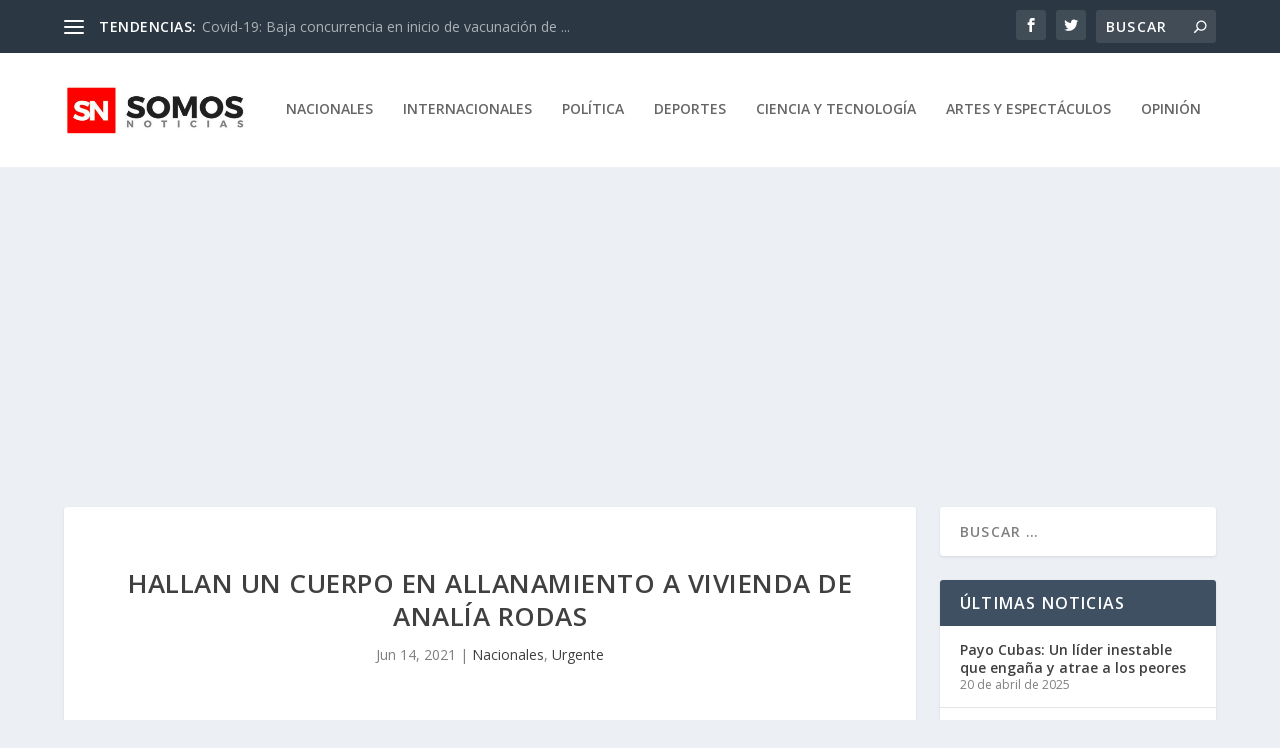

--- FILE ---
content_type: text/html; charset=utf-8
request_url: https://www.google.com/recaptcha/api2/aframe
body_size: 264
content:
<!DOCTYPE HTML><html><head><meta http-equiv="content-type" content="text/html; charset=UTF-8"></head><body><script nonce="WAicf1YSzmo-n_6rewxlAw">/** Anti-fraud and anti-abuse applications only. See google.com/recaptcha */ try{var clients={'sodar':'https://pagead2.googlesyndication.com/pagead/sodar?'};window.addEventListener("message",function(a){try{if(a.source===window.parent){var b=JSON.parse(a.data);var c=clients[b['id']];if(c){var d=document.createElement('img');d.src=c+b['params']+'&rc='+(localStorage.getItem("rc::a")?sessionStorage.getItem("rc::b"):"");window.document.body.appendChild(d);sessionStorage.setItem("rc::e",parseInt(sessionStorage.getItem("rc::e")||0)+1);localStorage.setItem("rc::h",'1769159191067');}}}catch(b){}});window.parent.postMessage("_grecaptcha_ready", "*");}catch(b){}</script></body></html>